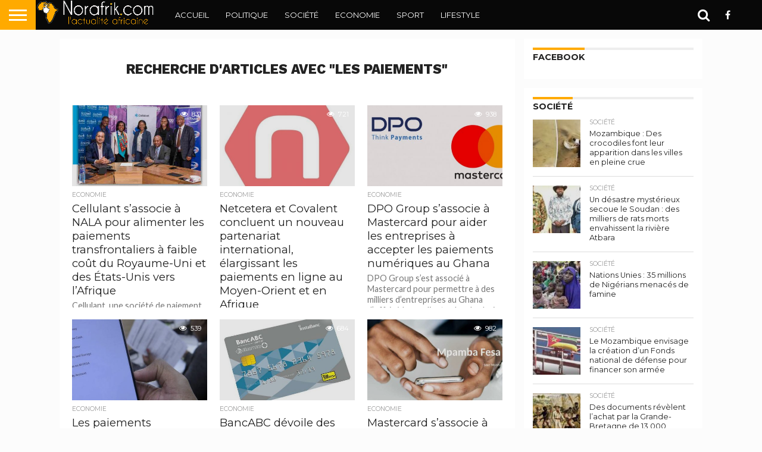

--- FILE ---
content_type: text/html; charset=UTF-8
request_url: https://www.norafrik.com/tag/les-paiements
body_size: 14722
content:
<!DOCTYPE html>
<html lang="fr-FR">
<head>
<meta charset="UTF-8" >
<meta name="viewport" id="viewport" content="width=device-width, initial-scale=1.0, maximum-scale=1.0, minimum-scale=1.0, user-scalable=no" />


<link rel="alternate" type="application/rss+xml" title="RSS 2.0" href="https://www.norafrik.com/feed" />
<link rel="alternate" type="text/xml" title="RSS .92" href="https://www.norafrik.com/feed/rss" />
<link rel="alternate" type="application/atom+xml" title="Atom 0.3" href="https://www.norafrik.com/feed/atom" />
<link rel="pingback" href="" />

<meta property="og:image" content="https://www.norafrik.com/MyData/uploads/2022/04/Cellulant-Afrique1-800x600.jpg" />
<meta name="twitter:image" content="https://www.norafrik.com/MyData/uploads/2022/04/Cellulant-Afrique1-800x600.jpg" />

<meta property="og:description" content="L&#039;actualités de l&#039;Afrique" />


<title>les paiements &#8211; NorAfrik.com</title>
<meta name='robots' content='max-image-preview:large' />
<link rel='dns-prefetch' href='//netdna.bootstrapcdn.com' />
<link rel='dns-prefetch' href='//fonts.googleapis.com' />
<link rel="alternate" type="application/rss+xml" title="NorAfrik.com &raquo; Flux" href="https://www.norafrik.com/feed" />
<link rel="alternate" type="application/rss+xml" title="NorAfrik.com &raquo; Flux des commentaires" href="https://www.norafrik.com/comments/feed" />
<link rel="alternate" type="application/rss+xml" title="NorAfrik.com &raquo; Flux de l’étiquette les paiements" href="https://www.norafrik.com/tag/les-paiements/feed" />
<style id='wp-img-auto-sizes-contain-inline-css' type='text/css'>
img:is([sizes=auto i],[sizes^="auto," i]){contain-intrinsic-size:3000px 1500px}
/*# sourceURL=wp-img-auto-sizes-contain-inline-css */
</style>
<style id='wp-emoji-styles-inline-css' type='text/css'>

	img.wp-smiley, img.emoji {
		display: inline !important;
		border: none !important;
		box-shadow: none !important;
		height: 1em !important;
		width: 1em !important;
		margin: 0 0.07em !important;
		vertical-align: -0.1em !important;
		background: none !important;
		padding: 0 !important;
	}
/*# sourceURL=wp-emoji-styles-inline-css */
</style>
<style id='wp-block-library-inline-css' type='text/css'>
:root{--wp-block-synced-color:#7a00df;--wp-block-synced-color--rgb:122,0,223;--wp-bound-block-color:var(--wp-block-synced-color);--wp-editor-canvas-background:#ddd;--wp-admin-theme-color:#007cba;--wp-admin-theme-color--rgb:0,124,186;--wp-admin-theme-color-darker-10:#006ba1;--wp-admin-theme-color-darker-10--rgb:0,107,160.5;--wp-admin-theme-color-darker-20:#005a87;--wp-admin-theme-color-darker-20--rgb:0,90,135;--wp-admin-border-width-focus:2px}@media (min-resolution:192dpi){:root{--wp-admin-border-width-focus:1.5px}}.wp-element-button{cursor:pointer}:root .has-very-light-gray-background-color{background-color:#eee}:root .has-very-dark-gray-background-color{background-color:#313131}:root .has-very-light-gray-color{color:#eee}:root .has-very-dark-gray-color{color:#313131}:root .has-vivid-green-cyan-to-vivid-cyan-blue-gradient-background{background:linear-gradient(135deg,#00d084,#0693e3)}:root .has-purple-crush-gradient-background{background:linear-gradient(135deg,#34e2e4,#4721fb 50%,#ab1dfe)}:root .has-hazy-dawn-gradient-background{background:linear-gradient(135deg,#faaca8,#dad0ec)}:root .has-subdued-olive-gradient-background{background:linear-gradient(135deg,#fafae1,#67a671)}:root .has-atomic-cream-gradient-background{background:linear-gradient(135deg,#fdd79a,#004a59)}:root .has-nightshade-gradient-background{background:linear-gradient(135deg,#330968,#31cdcf)}:root .has-midnight-gradient-background{background:linear-gradient(135deg,#020381,#2874fc)}:root{--wp--preset--font-size--normal:16px;--wp--preset--font-size--huge:42px}.has-regular-font-size{font-size:1em}.has-larger-font-size{font-size:2.625em}.has-normal-font-size{font-size:var(--wp--preset--font-size--normal)}.has-huge-font-size{font-size:var(--wp--preset--font-size--huge)}.has-text-align-center{text-align:center}.has-text-align-left{text-align:left}.has-text-align-right{text-align:right}.has-fit-text{white-space:nowrap!important}#end-resizable-editor-section{display:none}.aligncenter{clear:both}.items-justified-left{justify-content:flex-start}.items-justified-center{justify-content:center}.items-justified-right{justify-content:flex-end}.items-justified-space-between{justify-content:space-between}.screen-reader-text{border:0;clip-path:inset(50%);height:1px;margin:-1px;overflow:hidden;padding:0;position:absolute;width:1px;word-wrap:normal!important}.screen-reader-text:focus{background-color:#ddd;clip-path:none;color:#444;display:block;font-size:1em;height:auto;left:5px;line-height:normal;padding:15px 23px 14px;text-decoration:none;top:5px;width:auto;z-index:100000}html :where(.has-border-color){border-style:solid}html :where([style*=border-top-color]){border-top-style:solid}html :where([style*=border-right-color]){border-right-style:solid}html :where([style*=border-bottom-color]){border-bottom-style:solid}html :where([style*=border-left-color]){border-left-style:solid}html :where([style*=border-width]){border-style:solid}html :where([style*=border-top-width]){border-top-style:solid}html :where([style*=border-right-width]){border-right-style:solid}html :where([style*=border-bottom-width]){border-bottom-style:solid}html :where([style*=border-left-width]){border-left-style:solid}html :where(img[class*=wp-image-]){height:auto;max-width:100%}:where(figure){margin:0 0 1em}html :where(.is-position-sticky){--wp-admin--admin-bar--position-offset:var(--wp-admin--admin-bar--height,0px)}@media screen and (max-width:600px){html :where(.is-position-sticky){--wp-admin--admin-bar--position-offset:0px}}

/*# sourceURL=wp-block-library-inline-css */
</style><style id='global-styles-inline-css' type='text/css'>
:root{--wp--preset--aspect-ratio--square: 1;--wp--preset--aspect-ratio--4-3: 4/3;--wp--preset--aspect-ratio--3-4: 3/4;--wp--preset--aspect-ratio--3-2: 3/2;--wp--preset--aspect-ratio--2-3: 2/3;--wp--preset--aspect-ratio--16-9: 16/9;--wp--preset--aspect-ratio--9-16: 9/16;--wp--preset--color--black: #000000;--wp--preset--color--cyan-bluish-gray: #abb8c3;--wp--preset--color--white: #ffffff;--wp--preset--color--pale-pink: #f78da7;--wp--preset--color--vivid-red: #cf2e2e;--wp--preset--color--luminous-vivid-orange: #ff6900;--wp--preset--color--luminous-vivid-amber: #fcb900;--wp--preset--color--light-green-cyan: #7bdcb5;--wp--preset--color--vivid-green-cyan: #00d084;--wp--preset--color--pale-cyan-blue: #8ed1fc;--wp--preset--color--vivid-cyan-blue: #0693e3;--wp--preset--color--vivid-purple: #9b51e0;--wp--preset--gradient--vivid-cyan-blue-to-vivid-purple: linear-gradient(135deg,rgb(6,147,227) 0%,rgb(155,81,224) 100%);--wp--preset--gradient--light-green-cyan-to-vivid-green-cyan: linear-gradient(135deg,rgb(122,220,180) 0%,rgb(0,208,130) 100%);--wp--preset--gradient--luminous-vivid-amber-to-luminous-vivid-orange: linear-gradient(135deg,rgb(252,185,0) 0%,rgb(255,105,0) 100%);--wp--preset--gradient--luminous-vivid-orange-to-vivid-red: linear-gradient(135deg,rgb(255,105,0) 0%,rgb(207,46,46) 100%);--wp--preset--gradient--very-light-gray-to-cyan-bluish-gray: linear-gradient(135deg,rgb(238,238,238) 0%,rgb(169,184,195) 100%);--wp--preset--gradient--cool-to-warm-spectrum: linear-gradient(135deg,rgb(74,234,220) 0%,rgb(151,120,209) 20%,rgb(207,42,186) 40%,rgb(238,44,130) 60%,rgb(251,105,98) 80%,rgb(254,248,76) 100%);--wp--preset--gradient--blush-light-purple: linear-gradient(135deg,rgb(255,206,236) 0%,rgb(152,150,240) 100%);--wp--preset--gradient--blush-bordeaux: linear-gradient(135deg,rgb(254,205,165) 0%,rgb(254,45,45) 50%,rgb(107,0,62) 100%);--wp--preset--gradient--luminous-dusk: linear-gradient(135deg,rgb(255,203,112) 0%,rgb(199,81,192) 50%,rgb(65,88,208) 100%);--wp--preset--gradient--pale-ocean: linear-gradient(135deg,rgb(255,245,203) 0%,rgb(182,227,212) 50%,rgb(51,167,181) 100%);--wp--preset--gradient--electric-grass: linear-gradient(135deg,rgb(202,248,128) 0%,rgb(113,206,126) 100%);--wp--preset--gradient--midnight: linear-gradient(135deg,rgb(2,3,129) 0%,rgb(40,116,252) 100%);--wp--preset--font-size--small: 13px;--wp--preset--font-size--medium: 20px;--wp--preset--font-size--large: 36px;--wp--preset--font-size--x-large: 42px;--wp--preset--spacing--20: 0.44rem;--wp--preset--spacing--30: 0.67rem;--wp--preset--spacing--40: 1rem;--wp--preset--spacing--50: 1.5rem;--wp--preset--spacing--60: 2.25rem;--wp--preset--spacing--70: 3.38rem;--wp--preset--spacing--80: 5.06rem;--wp--preset--shadow--natural: 6px 6px 9px rgba(0, 0, 0, 0.2);--wp--preset--shadow--deep: 12px 12px 50px rgba(0, 0, 0, 0.4);--wp--preset--shadow--sharp: 6px 6px 0px rgba(0, 0, 0, 0.2);--wp--preset--shadow--outlined: 6px 6px 0px -3px rgb(255, 255, 255), 6px 6px rgb(0, 0, 0);--wp--preset--shadow--crisp: 6px 6px 0px rgb(0, 0, 0);}:where(.is-layout-flex){gap: 0.5em;}:where(.is-layout-grid){gap: 0.5em;}body .is-layout-flex{display: flex;}.is-layout-flex{flex-wrap: wrap;align-items: center;}.is-layout-flex > :is(*, div){margin: 0;}body .is-layout-grid{display: grid;}.is-layout-grid > :is(*, div){margin: 0;}:where(.wp-block-columns.is-layout-flex){gap: 2em;}:where(.wp-block-columns.is-layout-grid){gap: 2em;}:where(.wp-block-post-template.is-layout-flex){gap: 1.25em;}:where(.wp-block-post-template.is-layout-grid){gap: 1.25em;}.has-black-color{color: var(--wp--preset--color--black) !important;}.has-cyan-bluish-gray-color{color: var(--wp--preset--color--cyan-bluish-gray) !important;}.has-white-color{color: var(--wp--preset--color--white) !important;}.has-pale-pink-color{color: var(--wp--preset--color--pale-pink) !important;}.has-vivid-red-color{color: var(--wp--preset--color--vivid-red) !important;}.has-luminous-vivid-orange-color{color: var(--wp--preset--color--luminous-vivid-orange) !important;}.has-luminous-vivid-amber-color{color: var(--wp--preset--color--luminous-vivid-amber) !important;}.has-light-green-cyan-color{color: var(--wp--preset--color--light-green-cyan) !important;}.has-vivid-green-cyan-color{color: var(--wp--preset--color--vivid-green-cyan) !important;}.has-pale-cyan-blue-color{color: var(--wp--preset--color--pale-cyan-blue) !important;}.has-vivid-cyan-blue-color{color: var(--wp--preset--color--vivid-cyan-blue) !important;}.has-vivid-purple-color{color: var(--wp--preset--color--vivid-purple) !important;}.has-black-background-color{background-color: var(--wp--preset--color--black) !important;}.has-cyan-bluish-gray-background-color{background-color: var(--wp--preset--color--cyan-bluish-gray) !important;}.has-white-background-color{background-color: var(--wp--preset--color--white) !important;}.has-pale-pink-background-color{background-color: var(--wp--preset--color--pale-pink) !important;}.has-vivid-red-background-color{background-color: var(--wp--preset--color--vivid-red) !important;}.has-luminous-vivid-orange-background-color{background-color: var(--wp--preset--color--luminous-vivid-orange) !important;}.has-luminous-vivid-amber-background-color{background-color: var(--wp--preset--color--luminous-vivid-amber) !important;}.has-light-green-cyan-background-color{background-color: var(--wp--preset--color--light-green-cyan) !important;}.has-vivid-green-cyan-background-color{background-color: var(--wp--preset--color--vivid-green-cyan) !important;}.has-pale-cyan-blue-background-color{background-color: var(--wp--preset--color--pale-cyan-blue) !important;}.has-vivid-cyan-blue-background-color{background-color: var(--wp--preset--color--vivid-cyan-blue) !important;}.has-vivid-purple-background-color{background-color: var(--wp--preset--color--vivid-purple) !important;}.has-black-border-color{border-color: var(--wp--preset--color--black) !important;}.has-cyan-bluish-gray-border-color{border-color: var(--wp--preset--color--cyan-bluish-gray) !important;}.has-white-border-color{border-color: var(--wp--preset--color--white) !important;}.has-pale-pink-border-color{border-color: var(--wp--preset--color--pale-pink) !important;}.has-vivid-red-border-color{border-color: var(--wp--preset--color--vivid-red) !important;}.has-luminous-vivid-orange-border-color{border-color: var(--wp--preset--color--luminous-vivid-orange) !important;}.has-luminous-vivid-amber-border-color{border-color: var(--wp--preset--color--luminous-vivid-amber) !important;}.has-light-green-cyan-border-color{border-color: var(--wp--preset--color--light-green-cyan) !important;}.has-vivid-green-cyan-border-color{border-color: var(--wp--preset--color--vivid-green-cyan) !important;}.has-pale-cyan-blue-border-color{border-color: var(--wp--preset--color--pale-cyan-blue) !important;}.has-vivid-cyan-blue-border-color{border-color: var(--wp--preset--color--vivid-cyan-blue) !important;}.has-vivid-purple-border-color{border-color: var(--wp--preset--color--vivid-purple) !important;}.has-vivid-cyan-blue-to-vivid-purple-gradient-background{background: var(--wp--preset--gradient--vivid-cyan-blue-to-vivid-purple) !important;}.has-light-green-cyan-to-vivid-green-cyan-gradient-background{background: var(--wp--preset--gradient--light-green-cyan-to-vivid-green-cyan) !important;}.has-luminous-vivid-amber-to-luminous-vivid-orange-gradient-background{background: var(--wp--preset--gradient--luminous-vivid-amber-to-luminous-vivid-orange) !important;}.has-luminous-vivid-orange-to-vivid-red-gradient-background{background: var(--wp--preset--gradient--luminous-vivid-orange-to-vivid-red) !important;}.has-very-light-gray-to-cyan-bluish-gray-gradient-background{background: var(--wp--preset--gradient--very-light-gray-to-cyan-bluish-gray) !important;}.has-cool-to-warm-spectrum-gradient-background{background: var(--wp--preset--gradient--cool-to-warm-spectrum) !important;}.has-blush-light-purple-gradient-background{background: var(--wp--preset--gradient--blush-light-purple) !important;}.has-blush-bordeaux-gradient-background{background: var(--wp--preset--gradient--blush-bordeaux) !important;}.has-luminous-dusk-gradient-background{background: var(--wp--preset--gradient--luminous-dusk) !important;}.has-pale-ocean-gradient-background{background: var(--wp--preset--gradient--pale-ocean) !important;}.has-electric-grass-gradient-background{background: var(--wp--preset--gradient--electric-grass) !important;}.has-midnight-gradient-background{background: var(--wp--preset--gradient--midnight) !important;}.has-small-font-size{font-size: var(--wp--preset--font-size--small) !important;}.has-medium-font-size{font-size: var(--wp--preset--font-size--medium) !important;}.has-large-font-size{font-size: var(--wp--preset--font-size--large) !important;}.has-x-large-font-size{font-size: var(--wp--preset--font-size--x-large) !important;}
/*# sourceURL=global-styles-inline-css */
</style>

<style id='classic-theme-styles-inline-css' type='text/css'>
/*! This file is auto-generated */
.wp-block-button__link{color:#fff;background-color:#32373c;border-radius:9999px;box-shadow:none;text-decoration:none;padding:calc(.667em + 2px) calc(1.333em + 2px);font-size:1.125em}.wp-block-file__button{background:#32373c;color:#fff;text-decoration:none}
/*# sourceURL=/wp-includes/css/classic-themes.min.css */
</style>
<link rel='stylesheet' id='mvp-custom-style-css' href='https://www.norafrik.com/MyData/themes/T_NorAfrik/style.css?ver=6.9' type='text/css' media='all' />
<link rel='stylesheet' id='mvp-custom-child-style-css' href='https://www.norafrik.com/MyData/themes/T_NorAfrik-child/style.css?ver=1.0.0' type='text/css' media='all' />
<link rel='stylesheet' id='mvp-reset-css' href='https://www.norafrik.com/MyData/themes/T_NorAfrik/css/reset.css?ver=6.9' type='text/css' media='all' />
<link rel='stylesheet' id='mvp-fontawesome-css' href='//netdna.bootstrapcdn.com/font-awesome/4.7.0/css/font-awesome.css?ver=6.9' type='text/css' media='all' />
<link rel='stylesheet' id='mvp-style-css' href='https://www.norafrik.com/MyData/themes/T_NorAfrik-child/style.css?ver=6.9' type='text/css' media='all' />
<link rel='stylesheet' id='mvp-fonts-css' href='//fonts.googleapis.com/css?family=Oswald%3A400%2C700%7CLato%3A400%2C700%7CWork+Sans%3A900%7CMontserrat%3A400%2C700%7COpen+Sans%3A800%7CPlayfair+Display%3A400%2C700%2C900%7CQuicksand%7CRaleway%3A200%2C400%2C700%7CRoboto+Slab%3A400%2C700%7CWork+Sans%3A100%2C200%2C300%2C400%2C500%2C600%2C700%2C800%2C900%7CMontserrat%3A100%2C200%2C300%2C400%2C500%2C600%2C700%2C800%2C900%7CWork+Sans%3A100%2C200%2C300%2C400%2C500%2C600%2C700%2C800%2C900%7CLato%3A100%2C200%2C300%2C400%2C500%2C600%2C700%2C800%2C900%7CMontserrat%3A100%2C200%2C300%2C400%2C500%2C600%2C700%2C800%2C900%26subset%3Dlatin%2Clatin-ext%2Ccyrillic%2Ccyrillic-ext%2Cgreek-ext%2Cgreek%2Cvietnamese' type='text/css' media='all' />
<link rel='stylesheet' id='mvp-media-queries-css' href='https://www.norafrik.com/MyData/themes/T_NorAfrik/css/media-queries.css?ver=6.9' type='text/css' media='all' />
<script type="text/javascript" src="https://www.norafrik.com/wp-includes/js/jquery/jquery.min.js?ver=3.7.1" id="jquery-core-js"></script>
<script type="text/javascript" src="https://www.norafrik.com/wp-includes/js/jquery/jquery-migrate.min.js?ver=3.4.1" id="jquery-migrate-js"></script>
<link rel="https://api.w.org/" href="https://www.norafrik.com/wp-json/" /><link rel="alternate" title="JSON" type="application/json" href="https://www.norafrik.com/wp-json/wp/v2/tags/7738" /><link rel="EditURI" type="application/rsd+xml" title="RSD" href="https://www.norafrik.com/xmlrpc.php?rsd" />
<meta name="generator" content="WordPress 6.9" />

<style type='text/css'>

#wallpaper {
	background: url() no-repeat 50% 0;
	}
body,
.blog-widget-text p,
.feat-widget-text p,
.post-info-right,
span.post-excerpt,
span.feat-caption,
span.soc-count-text,
#content-main p,
#commentspopup .comments-pop,
.archive-list-text p,
.author-box-bot p,
#post-404 p,
.foot-widget,
#home-feat-text p,
.feat-top2-left-text p,
.feat-wide1-text p,
.feat-wide4-text p,
#content-main table,
.foot-copy p,
.video-main-text p {
	font-family: 'Lato', sans-serif;
	}

a,
a:visited,
.post-info-name a {
	color: #ffaa00;
	}

a:hover {
	color: #999999;
	}

.fly-but-wrap,
span.feat-cat,
span.post-head-cat,
.prev-next-text a,
.prev-next-text a:visited,
.prev-next-text a:hover {
	background: #ffaa00;
	}

.fly-but-wrap {
	background: #ffaa00;
	}

.fly-but-wrap span {
	background: #ffffff;
	}

.woocommerce .star-rating span:before {
	color: #ffaa00;
	}

.woocommerce .widget_price_filter .ui-slider .ui-slider-range,
.woocommerce .widget_price_filter .ui-slider .ui-slider-handle {
	background-color: #ffaa00;
	}

.woocommerce span.onsale,
.woocommerce #respond input#submit.alt,
.woocommerce a.button.alt,
.woocommerce button.button.alt,
.woocommerce input.button.alt,
.woocommerce #respond input#submit.alt:hover,
.woocommerce a.button.alt:hover,
.woocommerce button.button.alt:hover,
.woocommerce input.button.alt:hover {
	background-color: #ffaa00;
	}

span.post-header {
	border-top: 4px solid #ffaa00;
	}

#main-nav-wrap,
nav.main-menu-wrap,
.nav-logo,
.nav-right-wrap,
.nav-menu-out,
.nav-logo-out,
#head-main-top {
	-webkit-backface-visibility: hidden;
	background: #080808;
	}

nav.main-menu-wrap ul li a,
.nav-menu-out:hover ul li:hover a,
.nav-menu-out:hover span.nav-search-but:hover i,
.nav-menu-out:hover span.nav-soc-but:hover i,
span.nav-search-but i,
span.nav-soc-but i {
	color: #ffffff;
	}

.nav-menu-out:hover li.menu-item-has-children:hover a:after,
nav.main-menu-wrap ul li.menu-item-has-children a:after {
	border-color: #ffffff transparent transparent transparent;
	}

.nav-menu-out:hover ul li a,
.nav-menu-out:hover span.nav-search-but i,
.nav-menu-out:hover span.nav-soc-but i {
	color: #ffaa00;
	}

.nav-menu-out:hover li.menu-item-has-children a:after {
	border-color: #ffaa00 transparent transparent transparent;
	}

.nav-menu-out:hover ul li ul.mega-list li a,
.side-list-text p,
.row-widget-text p,
.blog-widget-text h2,
.feat-widget-text h2,
.archive-list-text h2,
h2.author-list-head a,
.mvp-related-text a {
	color: #222222;
	}

ul.mega-list li:hover a,
ul.side-list li:hover .side-list-text p,
ul.row-widget-list li:hover .row-widget-text p,
ul.blog-widget-list li:hover .blog-widget-text h2,
.feat-widget-wrap:hover .feat-widget-text h2,
ul.archive-list li:hover .archive-list-text h2,
ul.archive-col-list li:hover .archive-list-text h2,
h2.author-list-head a:hover,
.mvp-related-posts ul li:hover .mvp-related-text a {
	color: #999999 !important;
	}

span.more-posts-text,
a.inf-more-but,
#comments-button a,
#comments-button span.comment-but-text {
	border: 1px solid #ffaa00;
	}

span.more-posts-text,
a.inf-more-but,
#comments-button a,
#comments-button span.comment-but-text {
	color: #ffaa00 !important;
	}

#comments-button a:hover,
#comments-button span.comment-but-text:hover,
a.inf-more-but:hover,
span.more-posts-text:hover {
	background: #ffaa00;
	}

nav.main-menu-wrap ul li a,
ul.col-tabs li a,
nav.fly-nav-menu ul li a,
.foot-menu .menu li a {
	font-family: 'Montserrat', sans-serif;
	}

.feat-top2-right-text h2,
.side-list-text p,
.side-full-text p,
.row-widget-text p,
.feat-widget-text h2,
.blog-widget-text h2,
.prev-next-text a,
.prev-next-text a:visited,
.prev-next-text a:hover,
span.post-header,
.archive-list-text h2,
#woo-content h1.page-title,
.woocommerce div.product .product_title,
.woocommerce ul.products li.product h3,
.video-main-text h2,
.mvp-related-text a {
	font-family: 'Montserrat', sans-serif;
	}

.feat-wide-sub-text h2,
#home-feat-text h2,
.feat-top2-left-text h2,
.feat-wide1-text h2,
.feat-wide4-text h2,
.feat-wide5-text h2,
h1.post-title,
#content-main h1.post-title,
#post-404 h1,
h1.post-title-wide,
#content-main blockquote p,
#commentspopup #content-main h1 {
	font-family: 'Work Sans', sans-serif;
	}

h3.home-feat-title,
h3.side-list-title,
#infscr-loading,
.score-nav-menu select,
h1.cat-head,
h1.arch-head,
h2.author-list-head,
h3.foot-head,
.woocommerce ul.product_list_widget span.product-title,
.woocommerce ul.product_list_widget li a,
.woocommerce #reviews #comments ol.commentlist li .comment-text p.meta,
.woocommerce .related h2,
.woocommerce div.product .woocommerce-tabs .panel h2,
.woocommerce div.product .product_title,
#content-main h1,
#content-main h2,
#content-main h3,
#content-main h4,
#content-main h5,
#content-main h6 {
	font-family: 'Work Sans', sans-serif;
	}

</style>
	
<style type="text/css">


.post-cont-out,
.post-cont-in {
	margin-right: 0;
	}

.nav-links {
	display: none;
	}







	

</style>

<style type="text/css" id="custom-background-css">
body.custom-background { background-color: #fcfcfc; }
</style>
	<link rel="icon" href="https://www.norafrik.com/MyData/uploads/2020/10/cropped-logo-norafrik-32x32.png" sizes="32x32" />
<link rel="icon" href="https://www.norafrik.com/MyData/uploads/2020/10/cropped-logo-norafrik-192x192.png" sizes="192x192" />
<link rel="apple-touch-icon" href="https://www.norafrik.com/MyData/uploads/2020/10/cropped-logo-norafrik-180x180.png" />
<meta name="msapplication-TileImage" content="https://www.norafrik.com/MyData/uploads/2020/10/cropped-logo-norafrik-270x270.png" />

</head>

<body class="archive tag tag-les-paiements tag-7738 custom-background wp-embed-responsive wp-theme-T_NorAfrik wp-child-theme-T_NorAfrik-child">
	<div id="site" class="left relative">
		<div id="site-wrap" class="left relative">
						<div id="fly-wrap">
	<div class="fly-wrap-out">
		<div class="fly-side-wrap">
			<ul class="fly-bottom-soc left relative">
									<li class="fb-soc">
						<a href="https://www.facebook.com/Norafrikcom" target="_blank">
						<i class="fa fa-facebook-square fa-2"></i>
						</a>
					</li>
																																									<li class="rss-soc">
						<a href="https://www.norafrik.com/feed/rss" target="_blank">
						<i class="fa fa-rss fa-2"></i>
						</a>
					</li>
							</ul>
		</div><!--fly-side-wrap-->
		<div class="fly-wrap-in">
			<div id="fly-menu-wrap">
				<nav class="fly-nav-menu left relative">
					<div class="menu-main-menu-container"><ul id="menu-main-menu" class="menu"><li id="menu-item-165" class="menu-item menu-item-type-custom menu-item-object-custom menu-item-home menu-item-165"><a href="https://www.norafrik.com">Accueil</a></li>
<li id="menu-item-1893" class="menu-item menu-item-type-taxonomy menu-item-object-category menu-item-1893"><a href="https://www.norafrik.com/./politique">Politique</a></li>
<li id="menu-item-1894" class="menu-item menu-item-type-taxonomy menu-item-object-category menu-item-1894"><a href="https://www.norafrik.com/./societe">Société</a></li>
<li id="menu-item-1891" class="menu-item menu-item-type-taxonomy menu-item-object-category menu-item-1891"><a href="https://www.norafrik.com/./economie">Economie</a></li>
<li id="menu-item-170" class="mega-dropdown menu-item menu-item-type-taxonomy menu-item-object-category menu-item-170"><a href="https://www.norafrik.com/./sport">Sport</a></li>
<li id="menu-item-1892" class="menu-item menu-item-type-taxonomy menu-item-object-category menu-item-1892"><a href="https://www.norafrik.com/./lifestyle">LifeStyle</a></li>
</ul></div>				</nav>
			</div><!--fly-menu-wrap-->
		</div><!--fly-wrap-in-->
	</div><!--fly-wrap-out-->
</div><!--fly-wrap-->			<div id="head-main-wrap" class="left relative">
				<div id="head-main-top" class="left relative">
																														</div><!--head-main-top-->
				<div id="main-nav-wrap">
					<div class="nav-out">
						<div class="nav-in">
							<div id="main-nav-cont" class="left" itemscope itemtype="http://schema.org/Organization">
								<div class="nav-logo-out">
									<div class="nav-left-wrap left relative">
										<div class="fly-but-wrap left relative">
											<span></span>
											<span></span>
											<span></span>
											<span></span>
										</div><!--fly-but-wrap-->
																					<div class="nav-logo left">
																									<a itemprop="url" href="https://www.norafrik.com/"><img itemprop="logo" src="https://www.norafrik.com/MyData/uploads/2020/10/logo-norafrik-3.png" alt="NorAfrik.com" data-rjs="2" /></a>
																																					<h2 class="mvp-logo-title">NorAfrik.com</h2>
																							</div><!--nav-logo-->
																			</div><!--nav-left-wrap-->
									<div class="nav-logo-in">
										<div class="nav-menu-out">
											<div class="nav-menu-in">
												<nav class="main-menu-wrap left">
													<div class="menu-main-menu-container"><ul id="menu-main-menu-1" class="menu"><li class="menu-item menu-item-type-custom menu-item-object-custom menu-item-home menu-item-165"><a href="https://www.norafrik.com">Accueil</a></li>
<li class="menu-item menu-item-type-taxonomy menu-item-object-category menu-item-1893"><a href="https://www.norafrik.com/./politique">Politique</a></li>
<li class="menu-item menu-item-type-taxonomy menu-item-object-category menu-item-1894"><a href="https://www.norafrik.com/./societe">Société</a></li>
<li class="menu-item menu-item-type-taxonomy menu-item-object-category menu-item-1891"><a href="https://www.norafrik.com/./economie">Economie</a></li>
<li class="mega-dropdown menu-item menu-item-type-taxonomy menu-item-object-category menu-item-170"><a href="https://www.norafrik.com/./sport">Sport</a><div class="mega-dropdown"><ul class="mega-list"><li><a href="https://www.norafrik.com/sport/60783.html"><div class="mega-img"><img width="300" height="180" src="https://www.norafrik.com/MyData/uploads/2025/08/Soudan-Deplaces-300x180.jpg" class="unlazy wp-post-image" alt="" decoding="async" srcset="https://www.norafrik.com/MyData/uploads/2025/08/Soudan-Deplaces-300x180.jpg 300w, https://www.norafrik.com/MyData/uploads/2025/08/Soudan-Deplaces-450x270.jpg 450w" sizes="(max-width: 300px) 100vw, 300px" /></div>Soudan : Les déplacés reviennent à Khartoum en quête d&rsquo;une nouvelle vie au milieu des destructions et de l&rsquo;absence totale de services</a></li><li><a href="https://www.norafrik.com/sport/39032.html"><div class="mega-img"><img width="300" height="180" src="https://www.norafrik.com/MyData/uploads/2023/10/Chretiens-Nigeriens-300x180.jpg" class="unlazy wp-post-image" alt="" decoding="async" srcset="https://www.norafrik.com/MyData/uploads/2023/10/Chretiens-Nigeriens-300x180.jpg 300w, https://www.norafrik.com/MyData/uploads/2023/10/Chretiens-Nigeriens-450x270.jpg 450w" sizes="(max-width: 300px) 100vw, 300px" /></div>Arrêt de la pèlerinage des chrétiens Nigériens vers Israël</a></li><li><a href="https://www.norafrik.com/sport/36879.html"><div class="mega-img"><img width="300" height="180" src="https://www.norafrik.com/MyData/uploads/2023/08/fifawwc-710x399-1-300x180.jpg" class="unlazy wp-post-image" alt="" decoding="async" srcset="https://www.norafrik.com/MyData/uploads/2023/08/fifawwc-710x399-1-300x180.jpg 300w, https://www.norafrik.com/MyData/uploads/2023/08/fifawwc-710x399-1-450x270.jpg 450w" sizes="(max-width: 300px) 100vw, 300px" /></div>Trois équipes africaines se qualifient pour les huitièmes de finale de la Coupe du Monde Féminine 2023</a></li><li><a href="https://www.norafrik.com/sport/34426.html"><div class="mega-img"><img width="300" height="180" src="https://www.norafrik.com/MyData/uploads/2023/05/les-fans-de-lespanyol-chassent-les-joueurs-de-barcelone-300x180.jpg" class="unlazy wp-post-image" alt="" decoding="async" srcset="https://www.norafrik.com/MyData/uploads/2023/05/les-fans-de-lespanyol-chassent-les-joueurs-de-barcelone-300x180.jpg 300w, https://www.norafrik.com/MyData/uploads/2023/05/les-fans-de-lespanyol-chassent-les-joueurs-de-barcelone-1000x600.jpg 1000w, https://www.norafrik.com/MyData/uploads/2023/05/les-fans-de-lespanyol-chassent-les-joueurs-de-barcelone-450x270.jpg 450w" sizes="(max-width: 300px) 100vw, 300px" /></div>La célébration du championnat de Barcelone a été entraînée dans la polémique</a></li><li><a href="https://www.norafrik.com/sport/34295.html"><div class="mega-img"><img width="300" height="180" src="https://www.norafrik.com/MyData/uploads/2023/05/algerie-maroc-can-u17-300x180.jpeg" class="unlazy wp-post-image" alt="" decoding="async" srcset="https://www.norafrik.com/MyData/uploads/2023/05/algerie-maroc-can-u17-300x180.jpeg 300w, https://www.norafrik.com/MyData/uploads/2023/05/algerie-maroc-can-u17-450x270.jpeg 450w" sizes="(max-width: 300px) 100vw, 300px" /></div>Le Maroc domine l&rsquo;Algérie et se qualifie pour la Coupe du monde U17</a></li></ul></div></li>
<li class="menu-item menu-item-type-taxonomy menu-item-object-category menu-item-1892"><a href="https://www.norafrik.com/./lifestyle">LifeStyle</a></li>
</ul></div>												</nav>
											</div><!--nav-menu-in-->
											<div class="nav-right-wrap relative">
												<div class="nav-search-wrap left relative">
													<span class="nav-search-but left"><i class="fa fa-search fa-2"></i></span>
													<div class="search-fly-wrap">
														<form method="get" id="searchform" action="https://www.norafrik.com/">
	<input type="text" name="s" id="s" value="Tapez le terme de recherche et appuyez sur Entrée" onfocus='if (this.value == "Tapez le terme de recherche et appuyez sur Entrée") { this.value = ""; }' onblur='if (this.value == "") { this.value = "Tapez le terme de recherche et appuyez sur Entrée"; }' />
	<input type="hidden" id="searchsubmit" value="Search" />
</form>													</div><!--search-fly-wrap-->
												</div><!--nav-search-wrap-->
																									<a href="https://www.facebook.com/Norafrikcom" target="_blank">
													<span class="nav-soc-but"><i class="fa fa-facebook fa-2"></i></span>
													</a>
																																			</div><!--nav-right-wrap-->
										</div><!--nav-menu-out-->
									</div><!--nav-logo-in-->
								</div><!--nav-logo-out-->
							</div><!--main-nav-cont-->
						</div><!--nav-in-->
					</div><!--nav-out-->
				</div><!--main-nav-wrap-->
			</div><!--head-main-wrap-->
										<div id="body-main-wrap" class="left relative">
															<div class="body-main-out relative">
					<div class="body-main-in">
						<div id="body-main-cont" class="left relative">
																		<div id="home-main-wrap" class="left relative">
	<div class="home-wrap-out1">
		<div class="home-wrap-in1">
			<div id="home-left-wrap" class="left relative">
				<div id="home-left-col" class="relative">
					<div id="home-mid-wrap" class="left relative">
						<div id="archive-list-wrap" class="left relative">
							<h1 class="arch-head">Recherche d'articles avec  "les paiements"</h1>															<ul class="archive-col-list left relative infinite-content">
																									<li class="infinite-post">
																						<a href="https://www.norafrik.com/economie/22265.html" rel="bookmark" title="Cellulant s&rsquo;associe à NALA pour alimenter les paiements transfrontaliers à faible coût du Royaume-Uni et des États-Unis vers l&rsquo;Afrique">
											<div class="archive-list-out">
												<div class="archive-list-img left relative">
													<img width="450" height="270" src="https://www.norafrik.com/MyData/uploads/2022/04/Cellulant-Afrique1-450x270.jpg" class="reg-img wp-post-image" alt="" decoding="async" loading="lazy" srcset="https://www.norafrik.com/MyData/uploads/2022/04/Cellulant-Afrique1-450x270.jpg 450w, https://www.norafrik.com/MyData/uploads/2022/04/Cellulant-Afrique1-300x180.jpg 300w" sizes="auto, (max-width: 450px) 100vw, 450px" />													<img width="80" height="80" src="https://www.norafrik.com/MyData/uploads/2022/04/Cellulant-Afrique1-80x80.jpg" class="mob-img wp-post-image" alt="" decoding="async" loading="lazy" srcset="https://www.norafrik.com/MyData/uploads/2022/04/Cellulant-Afrique1-80x80.jpg 80w, https://www.norafrik.com/MyData/uploads/2022/04/Cellulant-Afrique1-150x150.jpg 150w" sizes="auto, (max-width: 80px) 100vw, 80px" />																											<div class="feat-info-wrap">
															<div class="feat-info-views">
																<i class="fa fa-eye fa-2"></i> <span class="feat-info-text">831</span>
															</div><!--feat-info-views-->
																													</div><!--feat-info-wrap-->
																																						</div><!--archive-list-img-->
												<div class="archive-list-in">
													<div class="archive-list-text left relative">
														<span class="side-list-cat">Economie</span>
														<h2>Cellulant s&rsquo;associe à NALA pour alimenter les paiements transfrontaliers à faible coût du Royaume-Uni et des États-Unis vers l&rsquo;Afrique</h2>
														<p>Cellulant, une société de paiement panafricaine, s&rsquo;est associée à NALA, une société de technologie financière basée en Tanzanie, pour alimenter les transferts...</p>
													</div><!--archive-list-text-->
												</div><!--archive-list-in-->
											</div><!--archive-list-out-->
											</a>
																					</li>
																		<li class="infinite-post">
																						<a href="https://www.norafrik.com/economie/21394.html" rel="bookmark" title="Netcetera et Covalent concluent un nouveau partenariat international, élargissant les paiements en ligne au Moyen-Orient et en Afrique">
											<div class="archive-list-out">
												<div class="archive-list-img left relative">
													<img width="450" height="270" src="https://www.norafrik.com/MyData/uploads/2022/04/Netcetera-Afrique-450x270.jpg" class="reg-img wp-post-image" alt="" decoding="async" loading="lazy" srcset="https://www.norafrik.com/MyData/uploads/2022/04/Netcetera-Afrique-450x270.jpg 450w, https://www.norafrik.com/MyData/uploads/2022/04/Netcetera-Afrique-300x180.jpg 300w" sizes="auto, (max-width: 450px) 100vw, 450px" />													<img width="80" height="80" src="https://www.norafrik.com/MyData/uploads/2022/04/Netcetera-Afrique-80x80.jpg" class="mob-img wp-post-image" alt="" decoding="async" loading="lazy" srcset="https://www.norafrik.com/MyData/uploads/2022/04/Netcetera-Afrique-80x80.jpg 80w, https://www.norafrik.com/MyData/uploads/2022/04/Netcetera-Afrique-300x300.jpg 300w, https://www.norafrik.com/MyData/uploads/2022/04/Netcetera-Afrique-150x150.jpg 150w, https://www.norafrik.com/MyData/uploads/2022/04/Netcetera-Afrique.jpg 700w" sizes="auto, (max-width: 80px) 100vw, 80px" />																											<div class="feat-info-wrap">
															<div class="feat-info-views">
																<i class="fa fa-eye fa-2"></i> <span class="feat-info-text">721</span>
															</div><!--feat-info-views-->
																													</div><!--feat-info-wrap-->
																																						</div><!--archive-list-img-->
												<div class="archive-list-in">
													<div class="archive-list-text left relative">
														<span class="side-list-cat">Economie</span>
														<h2>Netcetera et Covalent concluent un nouveau partenariat international, élargissant les paiements en ligne au Moyen-Orient et en Afrique</h2>
														<p>La société suisse de logiciels Netcetera collabore désormais avec la centrale de paiement pakistanaise Covalent afin de fournir une expérience de paiement...</p>
													</div><!--archive-list-text-->
												</div><!--archive-list-in-->
											</div><!--archive-list-out-->
											</a>
																					</li>
																		<li class="infinite-post">
																						<a href="https://www.norafrik.com/economie/19341.html" rel="bookmark" title="DPO Group s&rsquo;associe à Mastercard pour aider les entreprises à accepter les paiements numériques au Ghana">
											<div class="archive-list-out">
												<div class="archive-list-img left relative">
													<img width="450" height="270" src="https://www.norafrik.com/MyData/uploads/2022/01/DPO-Mastercard-450x270.jpg" class="reg-img wp-post-image" alt="" decoding="async" loading="lazy" srcset="https://www.norafrik.com/MyData/uploads/2022/01/DPO-Mastercard-450x270.jpg 450w, https://www.norafrik.com/MyData/uploads/2022/01/DPO-Mastercard-300x180.jpg 300w" sizes="auto, (max-width: 450px) 100vw, 450px" />													<img width="80" height="80" src="https://www.norafrik.com/MyData/uploads/2022/01/DPO-Mastercard-80x80.jpg" class="mob-img wp-post-image" alt="" decoding="async" loading="lazy" srcset="https://www.norafrik.com/MyData/uploads/2022/01/DPO-Mastercard-80x80.jpg 80w, https://www.norafrik.com/MyData/uploads/2022/01/DPO-Mastercard-150x150.jpg 150w" sizes="auto, (max-width: 80px) 100vw, 80px" />																											<div class="feat-info-wrap">
															<div class="feat-info-views">
																<i class="fa fa-eye fa-2"></i> <span class="feat-info-text">938</span>
															</div><!--feat-info-views-->
																													</div><!--feat-info-wrap-->
																																						</div><!--archive-list-img-->
												<div class="archive-list-in">
													<div class="archive-list-text left relative">
														<span class="side-list-cat">Economie</span>
														<h2>DPO Group s&rsquo;associe à Mastercard pour aider les entreprises à accepter les paiements numériques au Ghana</h2>
														<p>DPO Group s&rsquo;est associé à Mastercard pour permettre à des milliers d&rsquo;entreprises au Ghana d&rsquo;offrir à leurs clients plus de choix et...</p>
													</div><!--archive-list-text-->
												</div><!--archive-list-in-->
											</div><!--archive-list-out-->
											</a>
																					</li>
																		<li class="infinite-post">
																						<a href="https://www.norafrik.com/economie/17002.html" rel="bookmark" title="Les paiements numériques au Kenya se développent au-delà de la poussée menée par la pandémie">
											<div class="archive-list-out">
												<div class="archive-list-img left relative">
													<img width="450" height="270" src="https://www.norafrik.com/MyData/uploads/2021/11/Kenya-Developpent-450x270.jpg" class="reg-img wp-post-image" alt="" decoding="async" loading="lazy" srcset="https://www.norafrik.com/MyData/uploads/2021/11/Kenya-Developpent-450x270.jpg 450w, https://www.norafrik.com/MyData/uploads/2021/11/Kenya-Developpent-300x180.jpg 300w" sizes="auto, (max-width: 450px) 100vw, 450px" />													<img width="80" height="80" src="https://www.norafrik.com/MyData/uploads/2021/11/Kenya-Developpent-80x80.jpg" class="mob-img wp-post-image" alt="" decoding="async" loading="lazy" srcset="https://www.norafrik.com/MyData/uploads/2021/11/Kenya-Developpent-80x80.jpg 80w, https://www.norafrik.com/MyData/uploads/2021/11/Kenya-Developpent-150x150.jpg 150w" sizes="auto, (max-width: 80px) 100vw, 80px" />																											<div class="feat-info-wrap">
															<div class="feat-info-views">
																<i class="fa fa-eye fa-2"></i> <span class="feat-info-text">539</span>
															</div><!--feat-info-views-->
																													</div><!--feat-info-wrap-->
																																						</div><!--archive-list-img-->
												<div class="archive-list-in">
													<div class="archive-list-text left relative">
														<span class="side-list-cat">Economie</span>
														<h2>Les paiements numériques au Kenya se développent au-delà de la poussée menée par la pandémie</h2>
														<p>Les paiements numériques sont passés d&rsquo;un avantage pour les entreprises à une nécessité, car de plus en plus de consommateurs préfèrent les...</p>
													</div><!--archive-list-text-->
												</div><!--archive-list-in-->
											</div><!--archive-list-out-->
											</a>
																					</li>
																		<li class="infinite-post">
																						<a href="https://www.norafrik.com/economie/16267.html" rel="bookmark" title="BancABC dévoile des cartes co-brandées pour stimuler les paiements numériques et le commerce électronique au Zimbabwe">
											<div class="archive-list-out">
												<div class="archive-list-img left relative">
													<img width="450" height="270" src="https://www.norafrik.com/MyData/uploads/2021/10/BancABC-Zimbabwe-450x270.jpg" class="reg-img wp-post-image" alt="" decoding="async" loading="lazy" srcset="https://www.norafrik.com/MyData/uploads/2021/10/BancABC-Zimbabwe-450x270.jpg 450w, https://www.norafrik.com/MyData/uploads/2021/10/BancABC-Zimbabwe-300x180.jpg 300w" sizes="auto, (max-width: 450px) 100vw, 450px" />													<img width="80" height="80" src="https://www.norafrik.com/MyData/uploads/2021/10/BancABC-Zimbabwe-80x80.jpg" class="mob-img wp-post-image" alt="" decoding="async" loading="lazy" srcset="https://www.norafrik.com/MyData/uploads/2021/10/BancABC-Zimbabwe-80x80.jpg 80w, https://www.norafrik.com/MyData/uploads/2021/10/BancABC-Zimbabwe-150x150.jpg 150w" sizes="auto, (max-width: 80px) 100vw, 80px" />																											<div class="feat-info-wrap">
															<div class="feat-info-views">
																<i class="fa fa-eye fa-2"></i> <span class="feat-info-text">684</span>
															</div><!--feat-info-views-->
																													</div><!--feat-info-wrap-->
																																						</div><!--archive-list-img-->
												<div class="archive-list-in">
													<div class="archive-list-text left relative">
														<span class="side-list-cat">Economie</span>
														<h2>BancABC dévoile des cartes co-brandées pour stimuler les paiements numériques et le commerce électronique au Zimbabwe</h2>
														<p>BancABC Zimbabwe a lancé une nouvelle gamme de cartes de paiement Mastercard et Zimswitch comarquées pour ses clients. Selon la banque, les...</p>
													</div><!--archive-list-text-->
												</div><!--archive-list-in-->
											</div><!--archive-list-out-->
											</a>
																					</li>
																		<li class="infinite-post">
																						<a href="https://www.norafrik.com/economie/16137.html" rel="bookmark" title="Mastercard s&rsquo;associe à TNM Mpamba pour stimuler les paiements numériques au Malawi">
											<div class="archive-list-out">
												<div class="archive-list-img left relative">
													<img width="450" height="270" src="https://www.norafrik.com/MyData/uploads/2021/10/Mastercard-Malawi-450x270.jpg" class="reg-img wp-post-image" alt="" decoding="async" loading="lazy" srcset="https://www.norafrik.com/MyData/uploads/2021/10/Mastercard-Malawi-450x270.jpg 450w, https://www.norafrik.com/MyData/uploads/2021/10/Mastercard-Malawi-300x180.jpg 300w" sizes="auto, (max-width: 450px) 100vw, 450px" />													<img width="80" height="80" src="https://www.norafrik.com/MyData/uploads/2021/10/Mastercard-Malawi-80x80.jpg" class="mob-img wp-post-image" alt="" decoding="async" loading="lazy" srcset="https://www.norafrik.com/MyData/uploads/2021/10/Mastercard-Malawi-80x80.jpg 80w, https://www.norafrik.com/MyData/uploads/2021/10/Mastercard-Malawi-150x150.jpg 150w" sizes="auto, (max-width: 80px) 100vw, 80px" />																											<div class="feat-info-wrap">
															<div class="feat-info-views">
																<i class="fa fa-eye fa-2"></i> <span class="feat-info-text">982</span>
															</div><!--feat-info-views-->
																													</div><!--feat-info-wrap-->
																																						</div><!--archive-list-img-->
												<div class="archive-list-in">
													<div class="archive-list-text left relative">
														<span class="side-list-cat">Economie</span>
														<h2>Mastercard s&rsquo;associe à TNM Mpamba pour stimuler les paiements numériques au Malawi</h2>
														<p>Dans une première au Malawi, le fournisseur de services d&rsquo;argent mobile TNM Mpamba a lancé une carte de débit Mastercard, permettant à...</p>
													</div><!--archive-list-text-->
												</div><!--archive-list-in-->
											</div><!--archive-list-out-->
											</a>
																					</li>
																		<li class="infinite-post">
																						<a href="https://www.norafrik.com/economie/15868.html" rel="bookmark" title="Volante Technologies et MDSL s&rsquo;associent pour moderniser les paiements en Egypte">
											<div class="archive-list-out">
												<div class="archive-list-img left relative">
													<img width="450" height="270" src="https://www.norafrik.com/MyData/uploads/2021/10/Volante-Egypte-450x270.jpg" class="reg-img wp-post-image" alt="" decoding="async" loading="lazy" srcset="https://www.norafrik.com/MyData/uploads/2021/10/Volante-Egypte-450x270.jpg 450w, https://www.norafrik.com/MyData/uploads/2021/10/Volante-Egypte-300x180.jpg 300w" sizes="auto, (max-width: 450px) 100vw, 450px" />													<img width="80" height="80" src="https://www.norafrik.com/MyData/uploads/2021/10/Volante-Egypte-80x80.jpg" class="mob-img wp-post-image" alt="" decoding="async" loading="lazy" srcset="https://www.norafrik.com/MyData/uploads/2021/10/Volante-Egypte-80x80.jpg 80w, https://www.norafrik.com/MyData/uploads/2021/10/Volante-Egypte-150x150.jpg 150w" sizes="auto, (max-width: 80px) 100vw, 80px" />																											<div class="feat-info-wrap">
															<div class="feat-info-views">
																<i class="fa fa-eye fa-2"></i> <span class="feat-info-text">551</span>
															</div><!--feat-info-views-->
																													</div><!--feat-info-wrap-->
																																						</div><!--archive-list-img-->
												<div class="archive-list-in">
													<div class="archive-list-text left relative">
														<span class="side-list-cat">Economie</span>
														<h2>Volante Technologies et MDSL s&rsquo;associent pour moderniser les paiements en Egypte</h2>
														<p>Volante Technologies, acteur mondial des paiements cloud et de la messagerie financière, a annoncé un partenariat avec MDSL, spécialiste de l&rsquo;intégration de...</p>
													</div><!--archive-list-text-->
												</div><!--archive-list-in-->
											</div><!--archive-list-out-->
											</a>
																					</li>
																		<li class="infinite-post">
																						<a href="https://www.norafrik.com/economie/15739.html" rel="bookmark" title="PAPSS : révolutionner les paiements transfrontaliers en Afrique">
											<div class="archive-list-out">
												<div class="archive-list-img left relative">
													<img width="450" height="270" src="https://www.norafrik.com/MyData/uploads/2021/10/PAPSS-Afrique-450x270.jpg" class="reg-img wp-post-image" alt="" decoding="async" loading="lazy" srcset="https://www.norafrik.com/MyData/uploads/2021/10/PAPSS-Afrique-450x270.jpg 450w, https://www.norafrik.com/MyData/uploads/2021/10/PAPSS-Afrique-300x180.jpg 300w" sizes="auto, (max-width: 450px) 100vw, 450px" />													<img width="80" height="80" src="https://www.norafrik.com/MyData/uploads/2021/10/PAPSS-Afrique-80x80.jpg" class="mob-img wp-post-image" alt="" decoding="async" loading="lazy" srcset="https://www.norafrik.com/MyData/uploads/2021/10/PAPSS-Afrique-80x80.jpg 80w, https://www.norafrik.com/MyData/uploads/2021/10/PAPSS-Afrique-150x150.jpg 150w" sizes="auto, (max-width: 80px) 100vw, 80px" />																											<div class="feat-info-wrap">
															<div class="feat-info-views">
																<i class="fa fa-eye fa-2"></i> <span class="feat-info-text">592</span>
															</div><!--feat-info-views-->
																													</div><!--feat-info-wrap-->
																																						</div><!--archive-list-img-->
												<div class="archive-list-in">
													<div class="archive-list-text left relative">
														<span class="side-list-cat">Economie</span>
														<h2>PAPSS : révolutionner les paiements transfrontaliers en Afrique</h2>
														<p>Afrieximbank et l&rsquo;AfCFTA déploient le système panafricain de paiement et de règlement (PAPSS) pour faciliter les paiements transfrontaliers instantanés en devises locales,...</p>
													</div><!--archive-list-text-->
												</div><!--archive-list-in-->
											</div><!--archive-list-out-->
											</a>
																					</li>
																		<li class="infinite-post">
																						<a href="https://www.norafrik.com/economie/14741.html" rel="bookmark" title="MTN s&rsquo;associe à la société de technologie financière Flutterwave pour déployer les paiements d&rsquo;argent mobile à travers l&rsquo;Afrique">
											<div class="archive-list-out">
												<div class="archive-list-img left relative">
													<img width="450" height="270" src="https://www.norafrik.com/MyData/uploads/2021/09/MTN-Afrique1-450x270.jpg" class="reg-img wp-post-image" alt="" decoding="async" loading="lazy" srcset="https://www.norafrik.com/MyData/uploads/2021/09/MTN-Afrique1-450x270.jpg 450w, https://www.norafrik.com/MyData/uploads/2021/09/MTN-Afrique1-300x180.jpg 300w" sizes="auto, (max-width: 450px) 100vw, 450px" />													<img width="80" height="80" src="https://www.norafrik.com/MyData/uploads/2021/09/MTN-Afrique1-80x80.jpg" class="mob-img wp-post-image" alt="" decoding="async" loading="lazy" srcset="https://www.norafrik.com/MyData/uploads/2021/09/MTN-Afrique1-80x80.jpg 80w, https://www.norafrik.com/MyData/uploads/2021/09/MTN-Afrique1-150x150.jpg 150w" sizes="auto, (max-width: 80px) 100vw, 80px" />																											<div class="feat-info-wrap">
															<div class="feat-info-views">
																<i class="fa fa-eye fa-2"></i> <span class="feat-info-text">1.1K</span>
															</div><!--feat-info-views-->
																													</div><!--feat-info-wrap-->
																																						</div><!--archive-list-img-->
												<div class="archive-list-in">
													<div class="archive-list-text left relative">
														<span class="side-list-cat">Economie</span>
														<h2>MTN s&rsquo;associe à la société de technologie financière Flutterwave pour déployer les paiements d&rsquo;argent mobile à travers l&rsquo;Afrique</h2>
														<p>MTN a annoncé un partenariat d&rsquo;argent mobile avec la société africaine de technologie de paiement, Flutterwave, ce partenariat permettra aux entreprises intégrant...</p>
													</div><!--archive-list-text-->
												</div><!--archive-list-in-->
											</div><!--archive-list-out-->
											</a>
																					</li>
																		<li class="infinite-post">
																						<a href="https://www.norafrik.com/economie/13220.html" rel="bookmark" title="UL collabore avec WIZZIT Digital pour faire progresser les paiements de détail en Afrique subsaharienne">
											<div class="archive-list-out">
												<div class="archive-list-img left relative">
													<img width="450" height="270" src="https://www.norafrik.com/MyData/uploads/2021/07/WIZZIT-Afrique-450x270.jpg" class="reg-img wp-post-image" alt="" decoding="async" loading="lazy" srcset="https://www.norafrik.com/MyData/uploads/2021/07/WIZZIT-Afrique-450x270.jpg 450w, https://www.norafrik.com/MyData/uploads/2021/07/WIZZIT-Afrique-300x180.jpg 300w" sizes="auto, (max-width: 450px) 100vw, 450px" />													<img width="80" height="80" src="https://www.norafrik.com/MyData/uploads/2021/07/WIZZIT-Afrique-80x80.jpg" class="mob-img wp-post-image" alt="" decoding="async" loading="lazy" srcset="https://www.norafrik.com/MyData/uploads/2021/07/WIZZIT-Afrique-80x80.jpg 80w, https://www.norafrik.com/MyData/uploads/2021/07/WIZZIT-Afrique-150x150.jpg 150w" sizes="auto, (max-width: 80px) 100vw, 80px" />																											<div class="feat-info-wrap">
															<div class="feat-info-views">
																<i class="fa fa-eye fa-2"></i> <span class="feat-info-text">671</span>
															</div><!--feat-info-views-->
																													</div><!--feat-info-wrap-->
																																						</div><!--archive-list-img-->
												<div class="archive-list-in">
													<div class="archive-list-text left relative">
														<span class="side-list-cat">Economie</span>
														<h2>UL collabore avec WIZZIT Digital pour faire progresser les paiements de détail en Afrique subsaharienne</h2>
														<p>UL, un acteur mondial de la science de la sécurité, a annoncé que WIZZIT Digital, une société de paiement numérique, a lancé...</p>
													</div><!--archive-list-text-->
												</div><!--archive-list-in-->
											</div><!--archive-list-out-->
											</a>
																					</li>
															</ul>
															<a href="#" class="inf-more-but">Plus d'articles</a>
														<div class="nav-links">
								<div class="pagination"><span>Page 1 of 2</span><span class="current">1</span><a href='https://www.norafrik.com/tag/les-paiements/page/2' class="inactive">2</a></div>
							</div><!--nav-links-->
						</div><!--archive-list-wrap-->
					</div><!--home-mid-wrap-->
				</div><!--home-left-col-->
			</div><!--home-left-wrap-->
		</div><!--home-wrap-in1-->
		<div id="arch-right-col" class="relative">
			<div id="sidebar-wrap" class="left relative theiaStickySidebar">
						<div id="mvp_facebook_widget-1" class="side-widget mvp_facebook_widget"><h4 class="post-header"><span class="post-header">Facebook</span></h4>			<div class="fb-page" data-href="https://www.facebook.com/Norafrikcom" data-small-header="false" data-adapt-container-width="true" data-hide-cover="true" data-show-facepile="false" data-show-posts="false"><div class="fb-xfbml-parse-ignore"></div></div>
			<div id="fb-root"></div>
<script>(function(d, s, id) {
  var js, fjs = d.getElementsByTagName(s)[0];
  if (d.getElementById(id)) return;
  js = d.createElement(s); js.id = id;
  js.src = "//connect.facebook.net/en_US/sdk.js#xfbml=1&version=v2.4";
  fjs.parentNode.insertBefore(js, fjs);
}(document, 'script', 'facebook-jssdk'));</script>
		</div><div id="mvp_catlist_widget-2" class="side-widget mvp_catlist_widget"><h4 class="post-header"><span class="post-header">Société</span></h4>			<div class="blog-widget-wrap left relative">
				<ul class="blog-widget-list left relative">
											<li>

							<a href="https://www.norafrik.com/societe/65670.html" rel="bookmark">
															<div class="blog-widget-img left relative">
									<img width="300" height="180" src="https://www.norafrik.com/MyData/uploads/2026/01/Mozambique-Crocodiles-300x180.jpg" class="widget-img-main wp-post-image" alt="" decoding="async" loading="lazy" srcset="https://www.norafrik.com/MyData/uploads/2026/01/Mozambique-Crocodiles-300x180.jpg 300w, https://www.norafrik.com/MyData/uploads/2026/01/Mozambique-Crocodiles-450x270.jpg 450w" sizes="auto, (max-width: 300px) 100vw, 300px" />									<img width="80" height="80" src="https://www.norafrik.com/MyData/uploads/2026/01/Mozambique-Crocodiles-80x80.jpg" class="widget-img-side wp-post-image" alt="" decoding="async" loading="lazy" srcset="https://www.norafrik.com/MyData/uploads/2026/01/Mozambique-Crocodiles-80x80.jpg 80w, https://www.norafrik.com/MyData/uploads/2026/01/Mozambique-Crocodiles-150x150.jpg 150w" sizes="auto, (max-width: 80px) 100vw, 80px" />																		<div class="feat-info-wrap">
										<div class="feat-info-views">
											<i class="fa fa-eye fa-2"></i> <span class="feat-info-text">29</span>
										</div><!--feat-info-views-->
																			</div><!--feat-info-wrap-->
																										</div><!--blog-widget-img-->
														<div class="blog-widget-text left relative">
																	<span class="side-list-cat">Société</span>
																<h2>Mozambique : Des crocodiles font leur apparition dans les villes en pleine crue</h2>
								<p>Les habitants du Mozambique sont en état d&rsquo;alerte maximale, car des crocodiles ont commencé...</p>
							</div><!--blog-widget-text-->
							</a>
						</li>
											<li>

							<a href="https://www.norafrik.com/societe/65661.html" rel="bookmark">
															<div class="blog-widget-img left relative">
									<img width="300" height="180" src="https://www.norafrik.com/MyData/uploads/2026/01/Soudan-Sud70-300x180.jpg" class="widget-img-main wp-post-image" alt="" decoding="async" loading="lazy" srcset="https://www.norafrik.com/MyData/uploads/2026/01/Soudan-Sud70-300x180.jpg 300w, https://www.norafrik.com/MyData/uploads/2026/01/Soudan-Sud70-450x270.jpg 450w" sizes="auto, (max-width: 300px) 100vw, 300px" />									<img width="80" height="80" src="https://www.norafrik.com/MyData/uploads/2026/01/Soudan-Sud70-80x80.jpg" class="widget-img-side wp-post-image" alt="" decoding="async" loading="lazy" srcset="https://www.norafrik.com/MyData/uploads/2026/01/Soudan-Sud70-80x80.jpg 80w, https://www.norafrik.com/MyData/uploads/2026/01/Soudan-Sud70-150x150.jpg 150w" sizes="auto, (max-width: 80px) 100vw, 80px" />																		<div class="feat-info-wrap">
										<div class="feat-info-views">
											<i class="fa fa-eye fa-2"></i> <span class="feat-info-text">30</span>
										</div><!--feat-info-views-->
																			</div><!--feat-info-wrap-->
																										</div><!--blog-widget-img-->
														<div class="blog-widget-text left relative">
																	<span class="side-list-cat">Société</span>
																<h2>Un désastre mystérieux secoue le Soudan : des milliers de rats morts envahissent la rivière Atbara</h2>
								<p>L&rsquo;est du Soudan est en proie à un véritable cauchemar. Sur les rives de...</p>
							</div><!--blog-widget-text-->
							</a>
						</li>
											<li>

							<a href="https://www.norafrik.com/societe/65652.html" rel="bookmark">
															<div class="blog-widget-img left relative">
									<img width="300" height="180" src="https://www.norafrik.com/MyData/uploads/2026/01/UN-Nigerians-300x180.jpg" class="widget-img-main wp-post-image" alt="" decoding="async" loading="lazy" srcset="https://www.norafrik.com/MyData/uploads/2026/01/UN-Nigerians-300x180.jpg 300w, https://www.norafrik.com/MyData/uploads/2026/01/UN-Nigerians-450x270.jpg 450w" sizes="auto, (max-width: 300px) 100vw, 300px" />									<img width="80" height="80" src="https://www.norafrik.com/MyData/uploads/2026/01/UN-Nigerians-80x80.jpg" class="widget-img-side wp-post-image" alt="" decoding="async" loading="lazy" srcset="https://www.norafrik.com/MyData/uploads/2026/01/UN-Nigerians-80x80.jpg 80w, https://www.norafrik.com/MyData/uploads/2026/01/UN-Nigerians-150x150.jpg 150w" sizes="auto, (max-width: 80px) 100vw, 80px" />																		<div class="feat-info-wrap">
										<div class="feat-info-views">
											<i class="fa fa-eye fa-2"></i> <span class="feat-info-text">30</span>
										</div><!--feat-info-views-->
																			</div><!--feat-info-wrap-->
																										</div><!--blog-widget-img-->
														<div class="blog-widget-text left relative">
																	<span class="side-list-cat">Société</span>
																<h2>Nations Unies : 35 millions de Nigérians menacés de famine</h2>
								<p>Les Nations Unies ont annoncé qu&rsquo;environ 35 millions de Nigérians sont menacés de famine...</p>
							</div><!--blog-widget-text-->
							</a>
						</li>
											<li>

							<a href="https://www.norafrik.com/societe/65649.html" rel="bookmark">
															<div class="blog-widget-img left relative">
									<img width="300" height="180" src="https://www.norafrik.com/MyData/uploads/2026/01/Mozambique-Fonds-300x180.jpg" class="widget-img-main wp-post-image" alt="" decoding="async" loading="lazy" srcset="https://www.norafrik.com/MyData/uploads/2026/01/Mozambique-Fonds-300x180.jpg 300w, https://www.norafrik.com/MyData/uploads/2026/01/Mozambique-Fonds-450x270.jpg 450w" sizes="auto, (max-width: 300px) 100vw, 300px" />									<img width="80" height="80" src="https://www.norafrik.com/MyData/uploads/2026/01/Mozambique-Fonds-80x80.jpg" class="widget-img-side wp-post-image" alt="" decoding="async" loading="lazy" srcset="https://www.norafrik.com/MyData/uploads/2026/01/Mozambique-Fonds-80x80.jpg 80w, https://www.norafrik.com/MyData/uploads/2026/01/Mozambique-Fonds-150x150.jpg 150w" sizes="auto, (max-width: 80px) 100vw, 80px" />																		<div class="feat-info-wrap">
										<div class="feat-info-views">
											<i class="fa fa-eye fa-2"></i> <span class="feat-info-text">28</span>
										</div><!--feat-info-views-->
																			</div><!--feat-info-wrap-->
																										</div><!--blog-widget-img-->
														<div class="blog-widget-text left relative">
																	<span class="side-list-cat">Société</span>
																<h2>Le Mozambique envisage la création d&rsquo;un Fonds national de défense pour financer son armée</h2>
								<p>Les dirigeants mozambicains étudient la possibilité de créer un fonds national de défense pour...</p>
							</div><!--blog-widget-text-->
							</a>
						</li>
											<li>

							<a href="https://www.norafrik.com/societe/65641.html" rel="bookmark">
															<div class="blog-widget-img left relative">
									<img width="300" height="180" src="https://www.norafrik.com/MyData/uploads/2026/01/Bretagne-Afrique--300x180.jpg" class="widget-img-main wp-post-image" alt="" decoding="async" loading="lazy" srcset="https://www.norafrik.com/MyData/uploads/2026/01/Bretagne-Afrique--300x180.jpg 300w, https://www.norafrik.com/MyData/uploads/2026/01/Bretagne-Afrique--450x270.jpg 450w" sizes="auto, (max-width: 300px) 100vw, 300px" />									<img width="80" height="80" src="https://www.norafrik.com/MyData/uploads/2026/01/Bretagne-Afrique--80x80.jpg" class="widget-img-side wp-post-image" alt="" decoding="async" loading="lazy" srcset="https://www.norafrik.com/MyData/uploads/2026/01/Bretagne-Afrique--80x80.jpg 80w, https://www.norafrik.com/MyData/uploads/2026/01/Bretagne-Afrique--150x150.jpg 150w" sizes="auto, (max-width: 80px) 100vw, 80px" />																		<div class="feat-info-wrap">
										<div class="feat-info-views">
											<i class="fa fa-eye fa-2"></i> <span class="feat-info-text">73</span>
										</div><!--feat-info-views-->
																			</div><!--feat-info-wrap-->
																										</div><!--blog-widget-img-->
														<div class="blog-widget-text left relative">
																	<span class="side-list-cat">Société</span>
																<h2>Des documents révèlent l&rsquo;achat par la Grande-Bretagne de 13 000 hommes l&rsquo;année de l&rsquo;« abolition » en Afrique</h2>
								<p>Un nouvel ouvrage de l&rsquo;historienne américaine Brooke Newman révèle le rôle crucial joué par...</p>
							</div><!--blog-widget-text-->
							</a>
						</li>
											<li>

							<a href="https://www.norafrik.com/societe/65632.html" rel="bookmark">
															<div class="blog-widget-img left relative">
									<img width="300" height="180" src="https://www.norafrik.com/MyData/uploads/2026/01/Somalie-MSF-300x180.jpg" class="widget-img-main wp-post-image" alt="" decoding="async" loading="lazy" srcset="https://www.norafrik.com/MyData/uploads/2026/01/Somalie-MSF-300x180.jpg 300w, https://www.norafrik.com/MyData/uploads/2026/01/Somalie-MSF-450x270.jpg 450w" sizes="auto, (max-width: 300px) 100vw, 300px" />									<img width="80" height="80" src="https://www.norafrik.com/MyData/uploads/2026/01/Somalie-MSF-80x80.jpg" class="widget-img-side wp-post-image" alt="" decoding="async" loading="lazy" srcset="https://www.norafrik.com/MyData/uploads/2026/01/Somalie-MSF-80x80.jpg 80w, https://www.norafrik.com/MyData/uploads/2026/01/Somalie-MSF-150x150.jpg 150w" sizes="auto, (max-width: 80px) 100vw, 80px" />																		<div class="feat-info-wrap">
										<div class="feat-info-views">
											<i class="fa fa-eye fa-2"></i> <span class="feat-info-text">72</span>
										</div><!--feat-info-views-->
																			</div><!--feat-info-wrap-->
																										</div><!--blog-widget-img-->
														<div class="blog-widget-text left relative">
																	<span class="side-list-cat">Société</span>
																<h2>Forte augmentation des cas de malnutrition et des maladies évitables en Somalie : MSF</h2>
								<p>La Somalie est confrontée à une crise sanitaire et nutritionnelle qui s’aggrave. Des saisons...</p>
							</div><!--blog-widget-text-->
							</a>
						</li>
											<li>

							<a href="https://www.norafrik.com/societe/65623.html" rel="bookmark">
															<div class="blog-widget-img left relative">
									<img width="300" height="180" src="https://www.norafrik.com/MyData/uploads/2026/01/Afrique-Sud136-300x180.jpg" class="widget-img-main wp-post-image" alt="" decoding="async" loading="lazy" srcset="https://www.norafrik.com/MyData/uploads/2026/01/Afrique-Sud136-300x180.jpg 300w, https://www.norafrik.com/MyData/uploads/2026/01/Afrique-Sud136-450x270.jpg 450w" sizes="auto, (max-width: 300px) 100vw, 300px" />									<img width="80" height="80" src="https://www.norafrik.com/MyData/uploads/2026/01/Afrique-Sud136-80x80.jpg" class="widget-img-side wp-post-image" alt="" decoding="async" loading="lazy" srcset="https://www.norafrik.com/MyData/uploads/2026/01/Afrique-Sud136-80x80.jpg 80w, https://www.norafrik.com/MyData/uploads/2026/01/Afrique-Sud136-150x150.jpg 150w" sizes="auto, (max-width: 80px) 100vw, 80px" />																		<div class="feat-info-wrap">
										<div class="feat-info-views">
											<i class="fa fa-eye fa-2"></i> <span class="feat-info-text">69</span>
										</div><!--feat-info-views-->
																			</div><!--feat-info-wrap-->
																										</div><!--blog-widget-img-->
														<div class="blog-widget-text left relative">
																	<span class="side-list-cat">Société</span>
																<h2>Au moins 159 personnes ont péri dans les inondations qui ont ravagé l&rsquo;Afrique du Sud</h2>
								<p>La montée des eaux et les inondations ont suivi les fortes pluies qui se...</p>
							</div><!--blog-widget-text-->
							</a>
						</li>
											<li>

							<a href="https://www.norafrik.com/societe/65611.html" rel="bookmark">
															<div class="blog-widget-img left relative">
									<img width="300" height="180" src="https://www.norafrik.com/MyData/uploads/2026/01/Tigre-Faim-300x180.jpg" class="widget-img-main wp-post-image" alt="" decoding="async" loading="lazy" srcset="https://www.norafrik.com/MyData/uploads/2026/01/Tigre-Faim-300x180.jpg 300w, https://www.norafrik.com/MyData/uploads/2026/01/Tigre-Faim-450x270.jpg 450w" sizes="auto, (max-width: 300px) 100vw, 300px" />									<img width="80" height="80" src="https://www.norafrik.com/MyData/uploads/2026/01/Tigre-Faim-80x80.jpg" class="widget-img-side wp-post-image" alt="" decoding="async" loading="lazy" srcset="https://www.norafrik.com/MyData/uploads/2026/01/Tigre-Faim-80x80.jpg 80w, https://www.norafrik.com/MyData/uploads/2026/01/Tigre-Faim-150x150.jpg 150w" sizes="auto, (max-width: 80px) 100vw, 80px" />																		<div class="feat-info-wrap">
										<div class="feat-info-views">
											<i class="fa fa-eye fa-2"></i> <span class="feat-info-text">95</span>
										</div><!--feat-info-views-->
																			</div><!--feat-info-wrap-->
																										</div><!--blog-widget-img-->
														<div class="blog-widget-text left relative">
																	<span class="side-list-cat">Société</span>
																<h2>Faim, mort, dévastation : aucun répit au Tigré un an après la réduction de l&rsquo;aide américaine</h2>
								<p>Ces derniers temps, Nireayo Wubet, 88 ans, passe la plupart de ses journées à...</p>
							</div><!--blog-widget-text-->
							</a>
						</li>
											<li>

							<a href="https://www.norafrik.com/societe/65602.html" rel="bookmark">
															<div class="blog-widget-img left relative">
									<img width="300" height="180" src="https://www.norafrik.com/MyData/uploads/2026/01/Pere-Egyptien-300x180.jpg" class="widget-img-main wp-post-image" alt="" decoding="async" loading="lazy" srcset="https://www.norafrik.com/MyData/uploads/2026/01/Pere-Egyptien-300x180.jpg 300w, https://www.norafrik.com/MyData/uploads/2026/01/Pere-Egyptien-450x270.jpg 450w" sizes="auto, (max-width: 300px) 100vw, 300px" />									<img width="80" height="80" src="https://www.norafrik.com/MyData/uploads/2026/01/Pere-Egyptien-80x80.jpg" class="widget-img-side wp-post-image" alt="" decoding="async" loading="lazy" srcset="https://www.norafrik.com/MyData/uploads/2026/01/Pere-Egyptien-80x80.jpg 80w, https://www.norafrik.com/MyData/uploads/2026/01/Pere-Egyptien-150x150.jpg 150w" sizes="auto, (max-width: 80px) 100vw, 80px" />																		<div class="feat-info-wrap">
										<div class="feat-info-views">
											<i class="fa fa-eye fa-2"></i> <span class="feat-info-text">92</span>
										</div><!--feat-info-views-->
																			</div><!--feat-info-wrap-->
																										</div><!--blog-widget-img-->
														<div class="blog-widget-text left relative">
																	<span class="side-list-cat">Société</span>
																<h2>Décision de justice historique : un père égyptien condamné à acheter un ordinateur portable pour sa fille</h2>
								<p>Dans une décision inédite, un tribunal des affaires familiales égyptien a affirmé le droit...</p>
							</div><!--blog-widget-text-->
							</a>
						</li>
											<li>

							<a href="https://www.norafrik.com/societe/65593.html" rel="bookmark">
															<div class="blog-widget-img left relative">
									<img width="300" height="180" src="https://www.norafrik.com/MyData/uploads/2026/01/ONU-Afrique8-300x180.jpg" class="widget-img-main wp-post-image" alt="" decoding="async" loading="lazy" srcset="https://www.norafrik.com/MyData/uploads/2026/01/ONU-Afrique8-300x180.jpg 300w, https://www.norafrik.com/MyData/uploads/2026/01/ONU-Afrique8-450x270.jpg 450w" sizes="auto, (max-width: 300px) 100vw, 300px" />									<img width="80" height="80" src="https://www.norafrik.com/MyData/uploads/2026/01/ONU-Afrique8-80x80.jpg" class="widget-img-side wp-post-image" alt="" decoding="async" loading="lazy" srcset="https://www.norafrik.com/MyData/uploads/2026/01/ONU-Afrique8-80x80.jpg 80w, https://www.norafrik.com/MyData/uploads/2026/01/ONU-Afrique8-150x150.jpg 150w" sizes="auto, (max-width: 80px) 100vw, 80px" />																		<div class="feat-info-wrap">
										<div class="feat-info-views">
											<i class="fa fa-eye fa-2"></i> <span class="feat-info-text">87</span>
										</div><!--feat-info-views-->
																			</div><!--feat-info-wrap-->
																										</div><!--blog-widget-img-->
														<div class="blog-widget-text left relative">
																	<span class="side-list-cat">Société</span>
																<h2>L&rsquo;alerte de l&rsquo;ONU sur la pénurie d&rsquo;eau surtout en Afrique suscite un vif débat sur les réseaux sociaux</h2>
								<p>Les utilisateurs de Twitter ont réagi à l&rsquo;avertissement des Nations Unies selon lequel le...</p>
							</div><!--blog-widget-text-->
							</a>
						</li>
									</ul>
			</div><!--blog-widget-wrap-->
		</div>			</div><!--sidebar-wrap-->		</div><!--home-right-col-->
	</div><!--home-wrap-out1-->
</div><!--home-main-wrap-->
											</div><!--body-main-cont-->
				</div><!--body-main-in-->
			</div><!--body-main-out-->
			<footer id="foot-wrap" class="left relative">
				<div id="foot-top-wrap" class="left relative">
					<div class="body-main-out relative">
						<div class="body-main-in">
							<div id="foot-widget-wrap" class="left relative">
																							</div><!--foot-widget-wrap-->
						</div><!--body-main-in-->
					</div><!--body-main-out-->
				</div><!--foot-top-->
				<div id="foot-bot-wrap" class="left relative">
					<div class="body-main-out relative">
						<div class="body-main-in">
							<div id="foot-bot" class="left relative">
								<div class="foot-menu relative">
									<div class="menu-footer-menu-container"><ul id="menu-footer-menu" class="menu"><li id="menu-item-1817" class="menu-item menu-item-type-custom menu-item-object-custom menu-item-1817"><a href="/">Accueil</a></li>
<li id="menu-item-1820" class="menu-item menu-item-type-custom menu-item-object-custom menu-item-1820"><a href="#">A propos</a></li>
<li id="menu-item-2015" class="menu-item menu-item-type-post_type menu-item-object-page menu-item-2015"><a href="https://www.norafrik.com/notre-equipe">Notre équipe</a></li>
<li id="menu-item-2016" class="menu-item menu-item-type-post_type menu-item-object-page menu-item-privacy-policy menu-item-2016"><a rel="privacy-policy" href="https://www.norafrik.com/politique-de-confidentialite">Politique de confidentialité</a></li>
</ul></div>								</div><!--foot-menu-->
								<div class="foot-copy relative">
									<p>Copyright © 2020 NorAfric.com</p>
								</div><!--foot-copy-->
							</div><!--foot-bot-->
						</div><!--body-main-in-->
					</div><!--body-main-out-->
				</div><!--foot-bot-->
			</footer>
		</div><!--body-main-wrap-->
	</div><!--site-wrap-->
</div><!--site-->
<div class="fly-to-top back-to-top">
	<i class="fa fa-angle-up fa-3"></i>
	<span class="to-top-text">To Top</span>
</div><!--fly-to-top-->
<div class="fly-fade">
</div><!--fly-fade-->
<script type="speculationrules">
{"prefetch":[{"source":"document","where":{"and":[{"href_matches":"/*"},{"not":{"href_matches":["/wp-*.php","/wp-admin/*","/MyData/uploads/*","/MyData/*","/MyData/plugins/*","/MyData/themes/T_NorAfrik-child/*","/MyData/themes/T_NorAfrik/*","/*\\?(.+)"]}},{"not":{"selector_matches":"a[rel~=\"nofollow\"]"}},{"not":{"selector_matches":".no-prefetch, .no-prefetch a"}}]},"eagerness":"conservative"}]}
</script>
		<div data-theiaStickySidebar-sidebarSelector='"#secondary, #sidebar, .sidebar, #primary"'
		     data-theiaStickySidebar-options='{"containerSelector":"","additionalMarginTop":0,"additionalMarginBottom":0,"updateSidebarHeight":false,"minWidth":0,"sidebarBehavior":"modern","disableOnResponsiveLayouts":true}'></div>
		
<script type="text/javascript">
jQuery(document).ready(function($) {

	// Back to Top Button
    	var duration = 500;
    	$('.back-to-top').click(function(event) {
          event.preventDefault();
          $('html, body').animate({scrollTop: 0}, duration);
          return false;
	});

	// Main Menu Dropdown Toggle
	$('.menu-item-has-children a').click(function(event){
	  event.stopPropagation();
	  location.href = this.href;
  	});

	$('.menu-item-has-children').click(function(){
    	  $(this).addClass('toggled');
    	  if($('.menu-item-has-children').hasClass('toggled'))
    	  {
    	  $(this).children('ul').toggle();
	  $('.fly-nav-menu').getNiceScroll().resize();
	  }
	  $(this).toggleClass('tog-minus');
    	  return false;
  	});

	// Main Menu Scroll
	$(window).load(function(){
	  $('.fly-nav-menu').niceScroll({cursorcolor:"#888",cursorwidth: 7,cursorborder: 0,zindex:999999});
	});


	// Infinite Scroll
	$('.infinite-content').infinitescroll({
	  navSelector: ".nav-links",
	  nextSelector: ".nav-links a:first",
	  itemSelector: ".infinite-post",
	  loading: {
		msgText: "Loading more posts...",
		finishedMsg: "Sorry, no more posts"
	  },
	  errorCallback: function(){ $(".inf-more-but").css("display", "none") }
	});
	$(window).unbind('.infscr');
	$(".inf-more-but").click(function(){
   		$('.infinite-content').infinitescroll('retrieve');
        	return false;
	});
	$(window).load(function(){
		if ($('.nav-links a').length) {
			$('.inf-more-but').css('display','inline-block');
		} else {
			$('.inf-more-but').css('display','none');
		}
	});

$(window).load(function() {
  // The slider being synced must be initialized first
  $('.post-gallery-bot').flexslider({
    animation: "slide",
    controlNav: false,
    animationLoop: true,
    slideshow: false,
    itemWidth: 80,
    itemMargin: 10,
    asNavFor: '.post-gallery-top'
  });

  $('.post-gallery-top').flexslider({
    animation: "fade",
    controlNav: false,
    animationLoop: true,
    slideshow: false,
    	  prevText: "&lt;",
          nextText: "&gt;",
    sync: ".post-gallery-bot"
  });
});

});

</script>

<script type="text/javascript" src="https://www.norafrik.com/MyData/plugins/theia-sticky-sidebar/js/ResizeSensor.js?ver=1.7.0" id="theia-sticky-sidebar/ResizeSensor.js-js"></script>
<script type="text/javascript" src="https://www.norafrik.com/MyData/plugins/theia-sticky-sidebar/js/theia-sticky-sidebar.js?ver=1.7.0" id="theia-sticky-sidebar/theia-sticky-sidebar.js-js"></script>
<script type="text/javascript" src="https://www.norafrik.com/MyData/plugins/theia-sticky-sidebar/js/main.js?ver=1.7.0" id="theia-sticky-sidebar/main.js-js"></script>
<script type="text/javascript" src="https://www.norafrik.com/MyData/themes/T_NorAfrik/js/scripts.js?ver=6.9" id="mvp-flexmag-js"></script>
<script type="text/javascript" src="https://www.norafrik.com/MyData/themes/T_NorAfrik/js/jquery.infinitescroll.min.js?ver=6.9" id="mvp-infinitescroll-js"></script>
<script type="text/javascript" src="https://www.norafrik.com/MyData/themes/T_NorAfrik/js/retina.js?ver=6.9" id="retina-js"></script>
<script id="wp-emoji-settings" type="application/json">
{"baseUrl":"https://s.w.org/images/core/emoji/17.0.2/72x72/","ext":".png","svgUrl":"https://s.w.org/images/core/emoji/17.0.2/svg/","svgExt":".svg","source":{"concatemoji":"https://www.norafrik.com/wp-includes/js/wp-emoji-release.min.js?ver=6.9"}}
</script>
<script type="module">
/* <![CDATA[ */
/*! This file is auto-generated */
const a=JSON.parse(document.getElementById("wp-emoji-settings").textContent),o=(window._wpemojiSettings=a,"wpEmojiSettingsSupports"),s=["flag","emoji"];function i(e){try{var t={supportTests:e,timestamp:(new Date).valueOf()};sessionStorage.setItem(o,JSON.stringify(t))}catch(e){}}function c(e,t,n){e.clearRect(0,0,e.canvas.width,e.canvas.height),e.fillText(t,0,0);t=new Uint32Array(e.getImageData(0,0,e.canvas.width,e.canvas.height).data);e.clearRect(0,0,e.canvas.width,e.canvas.height),e.fillText(n,0,0);const a=new Uint32Array(e.getImageData(0,0,e.canvas.width,e.canvas.height).data);return t.every((e,t)=>e===a[t])}function p(e,t){e.clearRect(0,0,e.canvas.width,e.canvas.height),e.fillText(t,0,0);var n=e.getImageData(16,16,1,1);for(let e=0;e<n.data.length;e++)if(0!==n.data[e])return!1;return!0}function u(e,t,n,a){switch(t){case"flag":return n(e,"\ud83c\udff3\ufe0f\u200d\u26a7\ufe0f","\ud83c\udff3\ufe0f\u200b\u26a7\ufe0f")?!1:!n(e,"\ud83c\udde8\ud83c\uddf6","\ud83c\udde8\u200b\ud83c\uddf6")&&!n(e,"\ud83c\udff4\udb40\udc67\udb40\udc62\udb40\udc65\udb40\udc6e\udb40\udc67\udb40\udc7f","\ud83c\udff4\u200b\udb40\udc67\u200b\udb40\udc62\u200b\udb40\udc65\u200b\udb40\udc6e\u200b\udb40\udc67\u200b\udb40\udc7f");case"emoji":return!a(e,"\ud83e\u1fac8")}return!1}function f(e,t,n,a){let r;const o=(r="undefined"!=typeof WorkerGlobalScope&&self instanceof WorkerGlobalScope?new OffscreenCanvas(300,150):document.createElement("canvas")).getContext("2d",{willReadFrequently:!0}),s=(o.textBaseline="top",o.font="600 32px Arial",{});return e.forEach(e=>{s[e]=t(o,e,n,a)}),s}function r(e){var t=document.createElement("script");t.src=e,t.defer=!0,document.head.appendChild(t)}a.supports={everything:!0,everythingExceptFlag:!0},new Promise(t=>{let n=function(){try{var e=JSON.parse(sessionStorage.getItem(o));if("object"==typeof e&&"number"==typeof e.timestamp&&(new Date).valueOf()<e.timestamp+604800&&"object"==typeof e.supportTests)return e.supportTests}catch(e){}return null}();if(!n){if("undefined"!=typeof Worker&&"undefined"!=typeof OffscreenCanvas&&"undefined"!=typeof URL&&URL.createObjectURL&&"undefined"!=typeof Blob)try{var e="postMessage("+f.toString()+"("+[JSON.stringify(s),u.toString(),c.toString(),p.toString()].join(",")+"));",a=new Blob([e],{type:"text/javascript"});const r=new Worker(URL.createObjectURL(a),{name:"wpTestEmojiSupports"});return void(r.onmessage=e=>{i(n=e.data),r.terminate(),t(n)})}catch(e){}i(n=f(s,u,c,p))}t(n)}).then(e=>{for(const n in e)a.supports[n]=e[n],a.supports.everything=a.supports.everything&&a.supports[n],"flag"!==n&&(a.supports.everythingExceptFlag=a.supports.everythingExceptFlag&&a.supports[n]);var t;a.supports.everythingExceptFlag=a.supports.everythingExceptFlag&&!a.supports.flag,a.supports.everything||((t=a.source||{}).concatemoji?r(t.concatemoji):t.wpemoji&&t.twemoji&&(r(t.twemoji),r(t.wpemoji)))});
//# sourceURL=https://www.norafrik.com/wp-includes/js/wp-emoji-loader.min.js
/* ]]> */
</script>
<script defer src="https://static.cloudflareinsights.com/beacon.min.js/vcd15cbe7772f49c399c6a5babf22c1241717689176015" integrity="sha512-ZpsOmlRQV6y907TI0dKBHq9Md29nnaEIPlkf84rnaERnq6zvWvPUqr2ft8M1aS28oN72PdrCzSjY4U6VaAw1EQ==" data-cf-beacon='{"version":"2024.11.0","token":"318557fe5ff5429686b9a51d46382374","r":1,"server_timing":{"name":{"cfCacheStatus":true,"cfEdge":true,"cfExtPri":true,"cfL4":true,"cfOrigin":true,"cfSpeedBrain":true},"location_startswith":null}}' crossorigin="anonymous"></script>
</body>
</html>